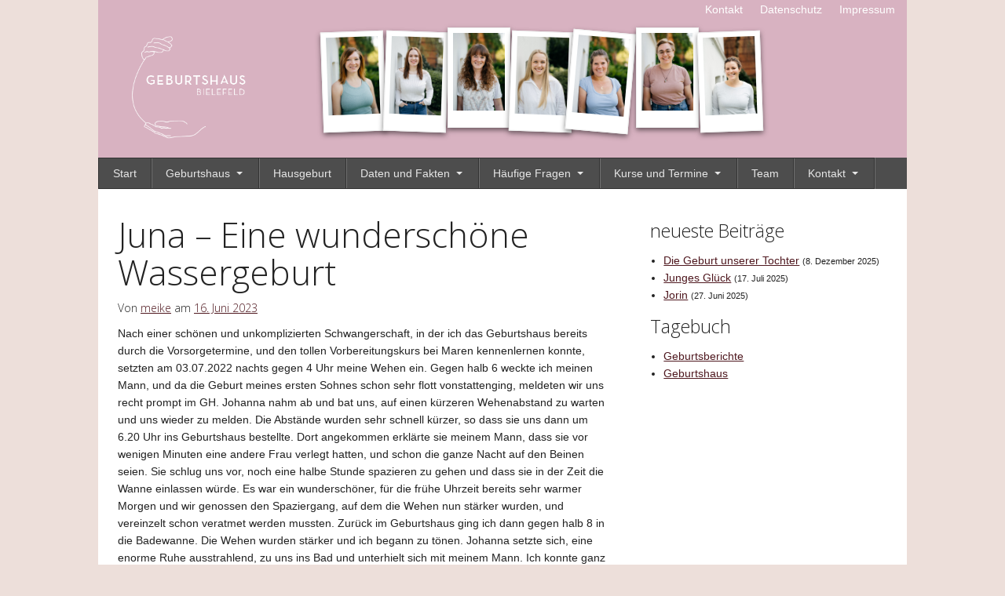

--- FILE ---
content_type: text/html; charset=UTF-8
request_url: https://www.geburtshaus-bielefeld.de/juna-eine-wunderschoene-wassergeburt/
body_size: 10582
content:
<!DOCTYPE html> <!--[if lt IE 7]> <html class="no-js lt-ie9 lt-ie8 lt-ie7" lang="de"> <![endif]--> <!--[if IE 7]> <html class="no-js lt-ie9 lt-ie8" lang="de"> <![endif]--> <!--[if IE 8]> <html class="no-js lt-ie9" lang="de"> <![endif]--> <!--[if gt IE 8]><!--> <html lang="de"> <!--<![endif]--> <head> <meta charset="UTF-8" /> <meta name="viewport" content="width=device-width, initial-scale=1.0" /> <link rel="pingback" href="https://www.geburtshaus-bielefeld.de/xmlrpc.php" /> <link href="https://fonts.googleapis.com/css?family=Kaushan+Script" rel="stylesheet" type="text/css"> <link rel="shortcut icon" type="image/ico" href="https://www.geburtshaus-bielefeld.de/wp-content/themes/geburtshaus/favicon.ico"> <link rel="apple-touch-icon" sizes="57x57" href="https://www.geburtshaus-bielefeld.de/wp-content/themes/geburtshaus/images/devices/apple-touch-icon-iphone.png" /> <link rel="apple-touch-icon" sizes="114x114" href="https://www.geburtshaus-bielefeld.de/wp-content/themes/geburtshaus/images/devices/apple-touch-icon-iphone.png" /> <link rel="apple-touch-icon" sizes="72x72" href="https://www.geburtshaus-bielefeld.de/wp-content/themes/geburtshaus/images/devices/apple-touch-icon-ipad.png" /> <link rel="apple-touch-icon" sizes="144x144" href="https://www.geburtshaus-bielefeld.de/wp-content/themes/geburtshaus/images/devices/apple-touch-icon-ipad.png" /> <!--[if lt IE 9]> <script src="https://html5shiv.googlecode.com/svn/trunk/html5.js"></script> <![endif]--> <script type="text/javascript">
         var gaProperty = 'UA-76291054-1';
         var disableStr = 'ga-disable-' + gaProperty;
         if (document.cookie.indexOf(disableStr + '=true') > -1) {
             window[disableStr] = true;
         }
         function gaOptout() {
             document.cookie = disableStr + '=true; expires=Thu, 31 Dec 2099 23:59:59 UTC; path=/';             window[disableStr] = true;
         }
</script> <meta name='robots' content='max-image-preview:large' /> <title>Juna - Eine wunderschöne Wassergeburt - Geburtshaus Bielefeld</title> <link rel="canonical" href="https://www.geburtshaus-bielefeld.de/juna-eine-wunderschoene-wassergeburt/" /> <meta property="og:locale" content="de_DE" /> <meta property="og:type" content="article" /> <meta property="og:title" content="Juna - Eine wunderschöne Wassergeburt - Geburtshaus Bielefeld" /> <meta property="og:description" content="Nach einer schönen und unkomplizierten Schwangerschaft, in der ich das Geburtshaus bereits durch die Vorsorgetermine, und den tollen Vorbereitungskurs bei Maren kennenlernen konnte, setzten am 03.07.2022 nachts gegen 4 Uhr meine Wehen ein. Gegen halb 6 weckte ich meinen Mann, Read on! &rarr;" /> <meta property="og:url" content="https://www.geburtshaus-bielefeld.de/juna-eine-wunderschoene-wassergeburt/" /> <meta property="og:site_name" content="Geburtshaus Bielefeld" /> <meta property="article:section" content="Geburtsberichte" /> <meta property="article:published_time" content="2023-06-16T17:55:00+01:00" /> <meta property="article:modified_time" content="2023-06-18T17:56:55+01:00" /> <meta property="og:updated_time" content="2023-06-18T17:56:55+01:00" /> <script type='application/ld+json' class='yoast-schema-graph yoast-schema-graph--main'>{"@context":"https://schema.org","@graph":[{"@type":"Organization","@id":"https://www.geburtshaus-bielefeld.de/#organization","name":"Geburtshaus Bielefeld - Hebamme Janzen und Partnerinnen","url":"https://www.geburtshaus-bielefeld.de/","sameAs":[],"logo":{"@type":"ImageObject","@id":"https://www.geburtshaus-bielefeld.de/#logo","url":"https://www.geburtshaus-bielefeld.de/wp-content/uploads/2019/10/geburtshaus-logo-2019-large.jpg","width":509,"height":509,"caption":"Geburtshaus Bielefeld - Hebamme Janzen und Partnerinnen"},"image":{"@id":"https://www.geburtshaus-bielefeld.de/#logo"}},{"@type":"WebSite","@id":"https://www.geburtshaus-bielefeld.de/#website","url":"https://www.geburtshaus-bielefeld.de/","name":"Geburtshaus Bielefeld","publisher":{"@id":"https://www.geburtshaus-bielefeld.de/#organization"},"potentialAction":{"@type":"SearchAction","target":"https://www.geburtshaus-bielefeld.de/?s={search_term_string}","query-input":"required name=search_term_string"}},{"@type":"WebPage","@id":"https://www.geburtshaus-bielefeld.de/juna-eine-wunderschoene-wassergeburt/#webpage","url":"https://www.geburtshaus-bielefeld.de/juna-eine-wunderschoene-wassergeburt/","inLanguage":"de","name":"Juna - Eine wundersch\u00f6ne Wassergeburt - Geburtshaus Bielefeld","isPartOf":{"@id":"https://www.geburtshaus-bielefeld.de/#website"},"datePublished":"2023-06-16T17:55:00+01:00","dateModified":"2023-06-18T17:56:55+01:00"},{"@type":"Article","@id":"https://www.geburtshaus-bielefeld.de/juna-eine-wunderschoene-wassergeburt/#article","isPartOf":{"@id":"https://www.geburtshaus-bielefeld.de/juna-eine-wunderschoene-wassergeburt/#webpage"},"author":{"@id":"https://www.geburtshaus-bielefeld.de/#/schema/person/32ba2bdee3db401d5373b5ae63839205"},"headline":"Juna &#8211; Eine wundersch\u00f6ne Wassergeburt","datePublished":"2023-06-16T17:55:00+01:00","dateModified":"2023-06-18T17:56:55+01:00","commentCount":0,"mainEntityOfPage":{"@id":"https://www.geburtshaus-bielefeld.de/juna-eine-wunderschoene-wassergeburt/#webpage"},"publisher":{"@id":"https://www.geburtshaus-bielefeld.de/#organization"},"articleSection":"Geburtsberichte"},{"@type":["Person"],"@id":"https://www.geburtshaus-bielefeld.de/#/schema/person/32ba2bdee3db401d5373b5ae63839205","name":"meike","image":{"@type":"ImageObject","@id":"https://www.geburtshaus-bielefeld.de/#authorlogo","url":"https://secure.gravatar.com/avatar/a0e71456ac3302c8ae9fa0f1ad90de9c?s=96&d=mm&r=g","caption":"meike"},"sameAs":[]}]}</script> <link rel='dns-prefetch' href='//ajax.googleapis.com' /> <link rel='dns-prefetch' href='//widgetlogic.org' /> <link rel='dns-prefetch' href='//fonts.googleapis.com' /> <link rel='dns-prefetch' href='//s.w.org' /> <link rel="alternate" type="application/rss+xml" title="Geburtshaus Bielefeld &raquo; Feed" href="https://www.geburtshaus-bielefeld.de/feed/" /> <link rel="alternate" type="application/rss+xml" title="Geburtshaus Bielefeld &raquo; Kommentar-Feed" href="https://www.geburtshaus-bielefeld.de/comments/feed/" /> <link rel="alternate" type="application/rss+xml" title="Geburtshaus Bielefeld &raquo; Kommentar-Feed zu Juna &#8211; Eine wunderschöne Wassergeburt" href="https://www.geburtshaus-bielefeld.de/juna-eine-wunderschoene-wassergeburt/feed/" /> <script type="text/javascript">
			window._wpemojiSettings = {"baseUrl":"https:\/\/s.w.org\/images\/core\/emoji\/13.0.1\/72x72\/","ext":".png","svgUrl":"https:\/\/s.w.org\/images\/core\/emoji\/13.0.1\/svg\/","svgExt":".svg","source":{"concatemoji":"https:\/\/www.geburtshaus-bielefeld.de\/wp-includes\/js\/wp-emoji-release.min.js?ver=5.7.14"}};
			!function(e,a,t){var n,r,o,i=a.createElement("canvas"),p=i.getContext&&i.getContext("2d");function s(e,t){var a=String.fromCharCode;p.clearRect(0,0,i.width,i.height),p.fillText(a.apply(this,e),0,0);e=i.toDataURL();return p.clearRect(0,0,i.width,i.height),p.fillText(a.apply(this,t),0,0),e===i.toDataURL()}function c(e){var t=a.createElement("script");t.src=e,t.defer=t.type="text/javascript",a.getElementsByTagName("head")[0].appendChild(t)}for(o=Array("flag","emoji"),t.supports={everything:!0,everythingExceptFlag:!0},r=0;r<o.length;r++)t.supports[o[r]]=function(e){if(!p||!p.fillText)return!1;switch(p.textBaseline="top",p.font="600 32px Arial",e){case"flag":return s([127987,65039,8205,9895,65039],[127987,65039,8203,9895,65039])?!1:!s([55356,56826,55356,56819],[55356,56826,8203,55356,56819])&&!s([55356,57332,56128,56423,56128,56418,56128,56421,56128,56430,56128,56423,56128,56447],[55356,57332,8203,56128,56423,8203,56128,56418,8203,56128,56421,8203,56128,56430,8203,56128,56423,8203,56128,56447]);case"emoji":return!s([55357,56424,8205,55356,57212],[55357,56424,8203,55356,57212])}return!1}(o[r]),t.supports.everything=t.supports.everything&&t.supports[o[r]],"flag"!==o[r]&&(t.supports.everythingExceptFlag=t.supports.everythingExceptFlag&&t.supports[o[r]]);t.supports.everythingExceptFlag=t.supports.everythingExceptFlag&&!t.supports.flag,t.DOMReady=!1,t.readyCallback=function(){t.DOMReady=!0},t.supports.everything||(n=function(){t.readyCallback()},a.addEventListener?(a.addEventListener("DOMContentLoaded",n,!1),e.addEventListener("load",n,!1)):(e.attachEvent("onload",n),a.attachEvent("onreadystatechange",function(){"complete"===a.readyState&&t.readyCallback()})),(n=t.source||{}).concatemoji?c(n.concatemoji):n.wpemoji&&n.twemoji&&(c(n.twemoji),c(n.wpemoji)))}(window,document,window._wpemojiSettings);
		</script> <style type="text/css"> img.wp-smiley, img.emoji { display: inline !important; border: none !important; box-shadow: none !important; height: 1em !important; width: 1em !important; margin: 0 .07em !important; vertical-align: -0.1em !important; background: none !important; padding: 0 !important; } </style> <link rel='stylesheet' id='wp-block-library-css' href='https://www.geburtshaus-bielefeld.de/wp-includes/css/dist/block-library/style.min.css?ver=5.7.14' type='text/css' media='all' /> <link rel='stylesheet' id='block-widget-css' href='https://www.geburtshaus-bielefeld.de/wp-content/plugins/widget-logic/block_widget/css/widget.css?ver=1725352266' type='text/css' media='all' /> <link rel='stylesheet' id='cforms2-css' href='https://www.geburtshaus-bielefeld.de/wp-content/plugins/cforms2/styling/fancy_white.css?ver=15.0.7' type='text/css' media='all' /> <link rel='stylesheet' id='foundation-css-css' href='https://www.geburtshaus-bielefeld.de/wp-content/themes/required-foundation/stylesheets/foundation.min.css?ver=3.2.5' type='text/css' media='all' /> <link rel='stylesheet' id='app-css-css' href='https://www.geburtshaus-bielefeld.de/wp-content/themes/geburtshaus/stylesheets/app.css?ver=1.0' type='text/css' media='all' /> <link rel='stylesheet' id='open-sans-css' href='https://fonts.googleapis.com/css?family=Open+Sans%3A300italic%2C400italic%2C600italic%2C300%2C400%2C600&#038;subset=latin%2Clatin-ext&#038;display=fallback&#038;ver=5.7.14' type='text/css' media='all' /> <link rel='stylesheet' id='required-foundation-css-css' href='https://www.geburtshaus-bielefeld.de/wp-content/themes/geburtshaus/style.css?ver=1.0.9' type='text/css' media='all' /> <script type='text/javascript' src='https://ajax.googleapis.com/ajax/libs/jquery/1/jquery.min.js?ver=latest' id='jquery-js'></script> <script type='text/javascript' id='cforms2-js-extra'>
/* <![CDATA[ */
var cforms2_ajax = {"url":"https:\/\/www.geburtshaus-bielefeld.de\/wp-admin\/admin-ajax.php","nonces":{"submitcform":"3c3ff3d20a"}};
/* ]]> */
</script> <script type='text/javascript' src='https://www.geburtshaus-bielefeld.de/wp-content/plugins/cforms2/js/cforms.js?ver=15.0.7' id='cforms2-js'></script> <link rel="https://api.w.org/" href="https://www.geburtshaus-bielefeld.de/wp-json/" /><link rel="alternate" type="application/json" href="https://www.geburtshaus-bielefeld.de/wp-json/wp/v2/posts/6246" /><link rel="EditURI" type="application/rsd+xml" title="RSD" href="https://www.geburtshaus-bielefeld.de/xmlrpc.php?rsd" /> <link rel="wlwmanifest" type="application/wlwmanifest+xml" href="https://www.geburtshaus-bielefeld.de/wp-includes/wlwmanifest.xml" /> <meta name="generator" content="WordPress 5.7.14" /> <link rel='shortlink' href='https://www.geburtshaus-bielefeld.de/?p=6246' /> <link rel="alternate" type="application/json+oembed" href="https://www.geburtshaus-bielefeld.de/wp-json/oembed/1.0/embed?url=https%3A%2F%2Fwww.geburtshaus-bielefeld.de%2Fjuna-eine-wunderschoene-wassergeburt%2F" /> <link rel="alternate" type="text/xml+oembed" href="https://www.geburtshaus-bielefeld.de/wp-json/oembed/1.0/embed?url=https%3A%2F%2Fwww.geburtshaus-bielefeld.de%2Fjuna-eine-wunderschoene-wassergeburt%2F&#038;format=xml" /> <script type="text/javascript">
(function(url){
	if(/(?:Chrome\/26\.0\.1410\.63 Safari\/537\.31|WordfenceTestMonBot)/.test(navigator.userAgent)){ return; }
	var addEvent = function(evt, handler) {
		if (window.addEventListener) {
			document.addEventListener(evt, handler, false);
		} else if (window.attachEvent) {
			document.attachEvent('on' + evt, handler);
		}
	};
	var removeEvent = function(evt, handler) {
		if (window.removeEventListener) {
			document.removeEventListener(evt, handler, false);
		} else if (window.detachEvent) {
			document.detachEvent('on' + evt, handler);
		}
	};
	var evts = 'contextmenu dblclick drag dragend dragenter dragleave dragover dragstart drop keydown keypress keyup mousedown mousemove mouseout mouseover mouseup mousewheel scroll'.split(' ');
	var logHuman = function() {
		if (window.wfLogHumanRan) { return; }
		window.wfLogHumanRan = true;
		var wfscr = document.createElement('script');
		wfscr.type = 'text/javascript';
		wfscr.async = true;
		wfscr.src = url + '&r=' + Math.random();
		(document.getElementsByTagName('head')[0]||document.getElementsByTagName('body')[0]).appendChild(wfscr);
		for (var i = 0; i < evts.length; i++) {
			removeEvent(evts[i], logHuman);
		}
	};
	for (var i = 0; i < evts.length; i++) {
		addEvent(evts[i], logHuman);
	}
})('//www.geburtshaus-bielefeld.de/?wordfence_lh=1&hid=8FE7B0609178A8F0E4FF3E38BDF685A1');
</script><style type="text/css" id="custom-background-css"> body.custom-background { background-color: #eddfda; } </style> <link rel="icon" href="https://www.geburtshaus-bielefeld.de/wp-content/uploads/2025/11/cropped-logo-geburtshaus-2025-large-32x32.png" sizes="32x32" /> <link rel="icon" href="https://www.geburtshaus-bielefeld.de/wp-content/uploads/2025/11/cropped-logo-geburtshaus-2025-large-192x192.png" sizes="192x192" /> <link rel="apple-touch-icon" href="https://www.geburtshaus-bielefeld.de/wp-content/uploads/2025/11/cropped-logo-geburtshaus-2025-large-180x180.png" /> <meta name="msapplication-TileImage" content="https://www.geburtshaus-bielefeld.de/wp-content/uploads/2025/11/cropped-logo-geburtshaus-2025-large-270x270.png" /> </head> <body class="post-template-default single single-post postid-6246 single-format-standard custom-background singular"> <div id="container" class="container" role="document"> <div class="row"> <header class="twelve columns required-header" role="banner"> <div class="row"> <hgroup class="eight columns" style="display: none;"> <h1 id="site-title"><span><a href="https://www.geburtshaus-bielefeld.de/" title="Geburtshaus Bielefeld" rel="home">Geburtshaus Bielefeld</a></span></h1> <h4 id="site-description" class="subheader">natürlich und sicher zur welt kommen</h4> </hgroup> </div> <div class="row hide-on-print"> <div class="three columns"> <a href="https://www.geburtshaus-bielefeld.de/"><img id="logo" src="https://www.geburtshaus-bielefeld.de/wp-content/themes/geburtshaus/images/logo-geburtshaus-2025.png" alt="" /></a> </div> <div class="nine columns metamenu"> <ul id="menu-metanavi" class="inline-list right"><li id="menu-item-2516" class="menu-item menu-item-type-post_type menu-item-object-page menu-item-2516"><a href="https://www.geburtshaus-bielefeld.de/kontakt/">Kontakt</a></li> <li id="menu-item-4870" class="menu-item menu-item-type-post_type menu-item-object-page menu-item-privacy-policy menu-item-4870"><a href="https://www.geburtshaus-bielefeld.de/kontakt/datenschutz/">Datenschutz</a></li> <li id="menu-item-2472" class="menu-item menu-item-type-post_type menu-item-object-page menu-item-2472"><a href="https://www.geburtshaus-bielefeld.de/kontakt/impressum/">Impressum</a></li> </ul> </div> <div class="nine columns"> <ul class="polaroids"> <li><span><img width="600" height="900" src="https://www.geburtshaus-bielefeld.de/wp-content/uploads/2015/05/Geburtshaus-Johanna-Wippich-12.jpg" class="attachment-small size-small wp-post-image" alt="" loading="lazy" srcset="https://www.geburtshaus-bielefeld.de/wp-content/uploads/2015/05/Geburtshaus-Johanna-Wippich-12.jpg 600w, https://www.geburtshaus-bielefeld.de/wp-content/uploads/2015/05/Geburtshaus-Johanna-Wippich-12-200x300.jpg 200w, https://www.geburtshaus-bielefeld.de/wp-content/uploads/2015/05/Geburtshaus-Johanna-Wippich-12-140x210.jpg 140w" sizes="(max-width: 600px) 100vw, 600px" /></span></li> <li><span><img width="600" height="900" src="https://www.geburtshaus-bielefeld.de/wp-content/uploads/2024/06/Geburtshaus-Vanessa-Mueller.jpg" class="attachment-small size-small wp-post-image" alt="Vanessa Müller" loading="lazy" srcset="https://www.geburtshaus-bielefeld.de/wp-content/uploads/2024/06/Geburtshaus-Vanessa-Mueller.jpg 600w, https://www.geburtshaus-bielefeld.de/wp-content/uploads/2024/06/Geburtshaus-Vanessa-Mueller-200x300.jpg 200w, https://www.geburtshaus-bielefeld.de/wp-content/uploads/2024/06/Geburtshaus-Vanessa-Mueller-140x210.jpg 140w" sizes="(max-width: 600px) 100vw, 600px" /></span></li> <li><span><img width="600" height="900" src="https://www.geburtshaus-bielefeld.de/wp-content/uploads/2017/05/Geburtshaus-Lisa-Marie-Fuechtemann-10.jpg" class="attachment-small size-small wp-post-image" alt="" loading="lazy" srcset="https://www.geburtshaus-bielefeld.de/wp-content/uploads/2017/05/Geburtshaus-Lisa-Marie-Fuechtemann-10.jpg 600w, https://www.geburtshaus-bielefeld.de/wp-content/uploads/2017/05/Geburtshaus-Lisa-Marie-Fuechtemann-10-200x300.jpg 200w, https://www.geburtshaus-bielefeld.de/wp-content/uploads/2017/05/Geburtshaus-Lisa-Marie-Fuechtemann-10-140x210.jpg 140w" sizes="(max-width: 600px) 100vw, 600px" /></span></li> <li><span><img width="600" height="900" src="https://www.geburtshaus-bielefeld.de/wp-content/uploads/2020/02/tine-kienert_1.jpg" class="attachment-small size-small wp-post-image" alt="" loading="lazy" srcset="https://www.geburtshaus-bielefeld.de/wp-content/uploads/2020/02/tine-kienert_1.jpg 600w, https://www.geburtshaus-bielefeld.de/wp-content/uploads/2020/02/tine-kienert_1-200x300.jpg 200w, https://www.geburtshaus-bielefeld.de/wp-content/uploads/2020/02/tine-kienert_1-140x210.jpg 140w" sizes="(max-width: 600px) 100vw, 600px" /></span></li> <li><span><img width="600" height="900" src="https://www.geburtshaus-bielefeld.de/wp-content/uploads/2022/07/Geburtshaus-Maren-Kanning-9.jpg" class="attachment-small size-small wp-post-image" alt="" loading="lazy" srcset="https://www.geburtshaus-bielefeld.de/wp-content/uploads/2022/07/Geburtshaus-Maren-Kanning-9.jpg 600w, https://www.geburtshaus-bielefeld.de/wp-content/uploads/2022/07/Geburtshaus-Maren-Kanning-9-200x300.jpg 200w, https://www.geburtshaus-bielefeld.de/wp-content/uploads/2022/07/Geburtshaus-Maren-Kanning-9-140x210.jpg 140w" sizes="(max-width: 600px) 100vw, 600px" /></span></li> <li><span><img width="600" height="900" src="https://www.geburtshaus-bielefeld.de/wp-content/uploads/2022/07/Geburtshaus-Jule-Heinrich-14.jpg" class="attachment-small size-small wp-post-image" alt="" loading="lazy" srcset="https://www.geburtshaus-bielefeld.de/wp-content/uploads/2022/07/Geburtshaus-Jule-Heinrich-14.jpg 600w, https://www.geburtshaus-bielefeld.de/wp-content/uploads/2022/07/Geburtshaus-Jule-Heinrich-14-200x300.jpg 200w, https://www.geburtshaus-bielefeld.de/wp-content/uploads/2022/07/Geburtshaus-Jule-Heinrich-14-140x210.jpg 140w" sizes="(max-width: 600px) 100vw, 600px" /></span></li> <li><span><img width="600" height="900" src="https://www.geburtshaus-bielefeld.de/wp-content/uploads/2020/02/ina-stamm.jpg" class="attachment-small size-small wp-post-image" alt="" loading="lazy" srcset="https://www.geburtshaus-bielefeld.de/wp-content/uploads/2020/02/ina-stamm.jpg 600w, https://www.geburtshaus-bielefeld.de/wp-content/uploads/2020/02/ina-stamm-200x300.jpg 200w, https://www.geburtshaus-bielefeld.de/wp-content/uploads/2020/02/ina-stamm-140x210.jpg 140w" sizes="(max-width: 600px) 100vw, 600px" /></span></li> </ul> </div> </div> <div class="hide-on-print"> <nav id="access" role="navigation"> <div class="menu-hauptnavi-container"><ul class="nav-bar"><li id="menu-item-2517" class="menu-item menu-item-type-post_type menu-item-object-page menu-item-home menu-item-2517"><a href="https://www.geburtshaus-bielefeld.de/">Start</a></li> <li id="menu-item-2433" class="menu-item menu-item-type-post_type menu-item-object-page menu-item-has-children menu-item-2433 has-flyout"><a href="https://www.geburtshaus-bielefeld.de/geburtshaus/">Geburtshaus</a><a href="#" class="flyout-toggle"><span></span></a> <ul class="flyout"> <li id="menu-item-2443" class="menu-item menu-item-type-post_type menu-item-object-page menu-item-2443"><a href="https://www.geburtshaus-bielefeld.de/geburtshaus/bildergalerie/">Bildergalerie</a></li> <li id="menu-item-3338" class="menu-item menu-item-type-post_type menu-item-object-page menu-item-3338"><a href="https://www.geburtshaus-bielefeld.de/geburtshaus/10-jahre-geburtshaus-bilder/">10 Jahre Geburtshaus! – Bilder</a></li> <li id="menu-item-2444" class="menu-item menu-item-type-post_type menu-item-object-page menu-item-2444"><a href="https://www.geburtshaus-bielefeld.de/geburtshaus/rundgang/">Rundgang</a></li> </ul> </li> <li id="menu-item-2434" class="menu-item menu-item-type-post_type menu-item-object-page menu-item-2434"><a href="https://www.geburtshaus-bielefeld.de/hausgeburt/">Hausgeburt</a></li> <li id="menu-item-2435" class="menu-item menu-item-type-post_type menu-item-object-page menu-item-has-children menu-item-2435 has-flyout"><a href="https://www.geburtshaus-bielefeld.de/daten-und-fakten/">Daten und Fakten</a><a href="#" class="flyout-toggle"><span></span></a> <ul class="flyout"> <li id="menu-item-2445" class="menu-item menu-item-type-post_type menu-item-object-page menu-item-2445"><a href="https://www.geburtshaus-bielefeld.de/daten-und-fakten/leitbild/">Leitbild</a></li> <li id="menu-item-2446" class="menu-item menu-item-type-post_type menu-item-object-page menu-item-2446"><a href="https://www.geburtshaus-bielefeld.de/daten-und-fakten/wie-wir-arbeiten/">Wie wir arbeiten</a></li> <li id="menu-item-2447" class="menu-item menu-item-type-post_type menu-item-object-page menu-item-2447"><a href="https://www.geburtshaus-bielefeld.de/daten-und-fakten/erfahrung/">Erfahrung</a></li> <li id="menu-item-2448" class="menu-item menu-item-type-post_type menu-item-object-page menu-item-2448"><a href="https://www.geburtshaus-bielefeld.de/daten-und-fakten/sicherheit/">Sicherheit</a></li> <li id="menu-item-2449" class="menu-item menu-item-type-post_type menu-item-object-page menu-item-2449"><a href="https://www.geburtshaus-bielefeld.de/daten-und-fakten/qualitatsmanagement/">Qualitätsmanagement</a></li> <li id="menu-item-2450" class="menu-item menu-item-type-post_type menu-item-object-page menu-item-2450"><a href="https://www.geburtshaus-bielefeld.de/daten-und-fakten/guten-noten/">Guten Noten …</a></li> <li id="menu-item-2451" class="menu-item menu-item-type-post_type menu-item-object-page menu-item-2451"><a href="https://www.geburtshaus-bielefeld.de/daten-und-fakten/geburt-ist-keine-krankheit/">„Geburt ist keine Krankheit“</a></li> <li id="menu-item-2452" class="menu-item menu-item-type-post_type menu-item-object-page menu-item-2452"><a href="https://www.geburtshaus-bielefeld.de/daten-und-fakten/links-zum-thema/">Links zum Thema</a></li> </ul> </li> <li id="menu-item-2453" class="menu-item menu-item-type-post_type menu-item-object-page menu-item-has-children menu-item-2453 has-flyout"><a href="https://www.geburtshaus-bielefeld.de/haufige-fragen/">Häufige Fragen</a><a href="#" class="flyout-toggle"><span></span></a> <ul class="flyout"> <li id="menu-item-2578" class="menu-item menu-item-type-post_type menu-item-object-page menu-item-2578"><a href="https://www.geburtshaus-bielefeld.de/empfehlungen/links/">Links</a></li> <li id="menu-item-2598" class="menu-item menu-item-type-post_type menu-item-object-page menu-item-2598"><a href="https://www.geburtshaus-bielefeld.de/empfehlungen/buchempfehlungen/">Buchempfehlungen</a></li> </ul> </li> <li id="menu-item-2436" class="menu-item menu-item-type-post_type menu-item-object-page menu-item-has-children menu-item-2436 has-flyout"><a href="https://www.geburtshaus-bielefeld.de/kurse-und-termine/">Kurse und Termine</a><a href="#" class="flyout-toggle"><span></span></a> <ul class="flyout"> <li id="menu-item-2454" class="menu-item menu-item-type-post_type menu-item-object-page menu-item-2454"><a href="https://www.geburtshaus-bielefeld.de/kurse-und-termine/vorbereitungskurse/">Vorbereitungskurse</a></li> <li id="menu-item-6669" class="menu-item menu-item-type-post_type menu-item-object-page menu-item-6669"><a href="https://www.geburtshaus-bielefeld.de/kurse-und-termine/mamaworkout/rueckbildung/">Rückbildung</a></li> <li id="menu-item-2458" class="menu-item menu-item-type-post_type menu-item-object-page menu-item-2458"><a href="https://www.geburtshaus-bielefeld.de/kurse-und-termine/rund-ums-kind/">rund um’s Kind</a></li> <li id="menu-item-2901" class="menu-item menu-item-type-post_type menu-item-object-page menu-item-2901"><a href="https://www.geburtshaus-bielefeld.de/kurse-und-termine/weitere-angebote/">Weitere Angebote</a></li> <li id="menu-item-2808" class="menu-item menu-item-type-post_type menu-item-object-page menu-item-2808"><a href="https://www.geburtshaus-bielefeld.de/kurse-und-termine/weitere-angebote/kinesiotaping-vor-und-nach-der-geburt/">Kinesiotaping</a></li> <li id="menu-item-5280" class="menu-item menu-item-type-post_type menu-item-object-page menu-item-5280"><a href="https://www.geburtshaus-bielefeld.de/kurse-und-termine/vorbereitungskurse/yoga-in-der-schwangerschaft/">Yoga in der Schwangerschaft</a></li> <li id="menu-item-5770" class="menu-item menu-item-type-post_type menu-item-object-page menu-item-5770"><a href="https://www.geburtshaus-bielefeld.de/kurse-und-termine/mamaworkout/yoga-nach-der-geburt/">Yoga &#038; Pilates</a></li> <li id="menu-item-2459" class="menu-item menu-item-type-post_type menu-item-object-page menu-item-2459"><a href="https://www.geburtshaus-bielefeld.de/kurse-und-termine/elternrcafe/">Elterncafé</a></li> </ul> </li> <li id="menu-item-2437" class="menu-item menu-item-type-post_type menu-item-object-page menu-item-2437"><a href="https://www.geburtshaus-bielefeld.de/team/">Team</a></li> <li id="menu-item-2438" class="menu-item menu-item-type-post_type menu-item-object-page menu-item-has-children menu-item-2438 has-flyout"><a href="https://www.geburtshaus-bielefeld.de/kontakt/">Kontakt</a><a href="#" class="flyout-toggle"><span></span></a> <ul class="flyout"> <li id="menu-item-2465" class="menu-item menu-item-type-post_type menu-item-object-page menu-item-2465"><a href="https://www.geburtshaus-bielefeld.de/kontakt/impressum/">Impressum</a></li> <li id="menu-item-3551" class="menu-item menu-item-type-post_type menu-item-object-page menu-item-privacy-policy menu-item-3551"><a href="https://www.geburtshaus-bielefeld.de/kontakt/datenschutz/">Datenschutz</a></li> </ul> </li> </ul></div> </nav> </div> <div class="print-only"> <h1>Geburtshaus Bielefeld</h1> <h2>natürlich und sicher zur welt kommen</h2> </div> </header> </div> <div id="content" class="row"> <div id="main" class="eight columns" role="main"> <div class="post-box"> <article id="post-6246" class="post-6246 post type-post status-publish format-standard hentry category-allgemein"> <header class="entry-header"> <h1 class="entry-title">Juna &#8211; Eine wunderschöne Wassergeburt</h1> </header> <div class="entry-meta"> <h6>Von <span class="author vcard"><a class="url fn n" href="https://www.geburtshaus-bielefeld.de/author/meike/" title="Alle Beiträge von meike lesen" rel="author">meike</a></span> am <a href="https://www.geburtshaus-bielefeld.de/juna-eine-wunderschoene-wassergeburt/" title="18:55" rel="bookmark"><time class="entry-date" datetime="2023-06-16T18:55:00+01:00" pubdate>16. Juni 2023</time></a></h6> </div> <div class="entry-content"> <p></p> <p>Nach einer schönen und unkomplizierten Schwangerschaft, in der ich das Geburtshaus bereits durch die Vorsorgetermine, und den tollen Vorbereitungskurs bei Maren kennenlernen konnte, setzten am 03.07.2022 nachts gegen 4 Uhr meine Wehen ein. Gegen halb 6 weckte ich meinen Mann, und da die Geburt meines ersten Sohnes schon sehr flott vonstattenging, meldeten wir uns recht prompt im GH. Johanna nahm ab und bat uns, auf einen kürzeren Wehenabstand zu warten und uns wieder zu melden. Die Abstände wurden sehr schnell kürzer, so dass sie uns dann um 6.20 Uhr ins Geburtshaus bestellte. Dort angekommen erklärte sie meinem Mann, dass sie vor wenigen Minuten eine andere Frau verlegt hatten, und schon die ganze Nacht auf den Beinen seien. Sie schlug uns vor, noch eine halbe Stunde spazieren zu gehen und dass sie in der Zeit die Wanne einlassen würde. Es war ein wunderschöner, für die frühe Uhrzeit bereits sehr warmer Morgen und wir genossen den Spaziergang, auf dem die Wehen nun stärker wurden, und vereinzelt schon veratmet werden mussten. Zurück im Geburtshaus ging ich dann gegen halb 8 in die Badewanne. Die Wehen wurden stärker und ich begann zu tönen. Johanna setzte sich, eine enorme Ruhe ausstrahlend, zu uns ins Bad und unterhielt sich mit meinem Mann. Ich konnte ganz bei mir sein, fühlte mich in keiner Weise dazu gedrängt, am Gespräch teilzunehmen und genoss die leisen Stimmen im Hintergrund. Johanna kontrollierte gelegentlich Junas Herztöne, die während der ganzen Geburt immer entspannt blieben und ließ mich ansonsten vollkommen in Ruhe. Genau das hatte ich mir von der Geburt im GH erhofft und das schien Johanna genau zu spüren. Nach einem Gang zur Toilette stellte sie die Frage, ob ich erneut in die Wanne wolle, und da ich mir nicht vorstellen konnte, weiter zu sitzen oder auf dem Rücken zu liegen (die Wehen waren inzwischen sehr stark) schlug sie den Vierfüßler vor. Dankbar für diese großartige Idee stieg ich um 9 Uhr zurück in die Wanne. Johanna holte Edith hinzu und um 9.14 Uhr nahm ich überglücklich, unendlich dankbar und erleichtert unser Mädchen aus der Wanne und legte sie auf meine Brust. Ganz in Ruhe durfte die Nabelschnur auspulsieren und wurde dann von meinem Mann durchschnitten. Er begleitete Edith und Juna nach nebenan, während ich, nach wie vor voller Ruhe die Plazenta gebar. Ich konnte mich direkt abduschen und fühlte mich schon wieder recht frisch, als ich mich mit meinem Mann und Juna in das schöne Himmelbett legen durfte. Das erste Stillen funktionierte prompt und nach einem leckeren Brötchen und Kaffe und einem ausgiebigen ersten Kuscheln durften wir bereits um halb 12 wieder nach Hause fahren. &nbsp;</p> <p>Ich hatte das große Glück, schon bei meinem Sohn eine schöne, schnelle Geburt erleben zu dürfen, aber genau das, was ich damals im Krankenhaus vermisst hatte, wurde bei Junas Geburt im Geburtshaus wahr. Ich war die ganze Zeit über selbstbestimmt, aber dennoch total sicher und Johanna, Edith und die wundervollen Räumlichkeiten haben mir wahnsinnig viel Ruhe und Kraft gegeben. Auch mein Mann, dem eigentlich eine Klinikgeburt lieber gewesen wäre, hat sich letztendlich die ganze Zeit sehr sicher und gut aufgehoben gefühlt und war froh über die Entscheidung für das GH.</p> <p>Ich danke dem ganzen Team für die tolle Arbeit und die liebevolle Atmosphäre, Johanna und Edith für eine super ruhige, respektvolle und sichere Begleitung der Geburt, bei der man ihnen nie anmerkte, dass sie schon so lang auf den Beinen, und sicherlich sehr erschöpft waren, und vor allem Maren für den tollen Vorbereitungskurs und noch mehr für die zuverlässige, liebevolle Nachsorge im Wochenbett.</p> <p>Wie schön, dass Frauen in Bielefeld die Möglichkeit einer solchen Geburtserfahrung haben.</p> <p>Vielen Dank!</p> </div> <footer class="entry-meta"> <span class="cat-links"> <span class="entry-utility-prep entry-utility-prep-cat-links">Veröffentlicht in</span> <a href="https://www.geburtshaus-bielefeld.de/category/allgemein/" rel="category tag">Geburtsberichte</a> </span> <span class="sep"> | </span> <span class="comments-link"><a href="https://www.geburtshaus-bielefeld.de/juna-eine-wunderschoene-wassergeburt/#respond"><span class="leave-reply">Kommentar schreiben</span></a></span> </footer> </article> <nav class="nav-single"> <h3 class="assistive-text">Beitragsnavigation</h3> <span class="nav-previous"><a href="https://www.geburtshaus-bielefeld.de/happy-birthday-18-jahre-gh-bielefeld/" rel="prev">&larr; Happy Birthday&#8230;18 Jahre GH Bielefeld!</a></span> <span class="nav-next"><a href="https://www.geburtshaus-bielefeld.de/mein-traum-vom-geburtshaus/" rel="next">Mein Traum vom Geburtshaus &rarr;</a></span> </nav> <div id="comments"> <section id="respond"> <h3>Kommentar schreiben</h3> <p class="cancel-comment-reply"><a rel="nofollow" id="cancel-comment-reply-link" href="/juna-eine-wunderschoene-wassergeburt/#respond" style="display:none;">Hier klicken, um die Antwort abzubrechen.</a></p> <form action="https://www.geburtshaus-bielefeld.de/wp-comments-post.php" method="post" id="commentform"> <p> <label for="author">Name*</label> <input type="text" class="input-text" name="author" id="author" value="" size="22" tabindex="1" aria-required='true'> </p> <p> <label for="email">E-Mail (wird nicht veröffentlicht)*</label> <input type="email" class="input-text" name="email" id="email" value="" tabindex="2" aria-required='true'> </p> <p> <label for="url">Website</label> <input type="url" class="input-text" name="url" id="url" value="" tabindex="3"> </p> <p> <label for="comment">Kommentar</label> <textarea autocomplete="new-password"  id="g250bc31c6"  name="g250bc31c6"   tabindex="4"></textarea><textarea id="comment" aria-label="hp-comment" aria-hidden="true" name="comment" autocomplete="new-password" style="padding:0 !important;clip:rect(1px, 1px, 1px, 1px) !important;position:absolute !important;white-space:nowrap !important;height:1px !important;width:1px !important;overflow:hidden !important;" tabindex="-1"></textarea><script data-noptimize>document.getElementById("comment").setAttribute( "id", "a84fd49fbecc6c48f7d58b01f90b774e" );document.getElementById("g250bc31c6").setAttribute( "id", "comment" );</script> </p> <p id="allowed_tags" class="small">Du kannst folgendes HTML verwenden: <code>&lt;a href=&quot;&quot; title=&quot;&quot;&gt; &lt;abbr title=&quot;&quot;&gt; &lt;acronym title=&quot;&quot;&gt; &lt;b&gt; &lt;blockquote cite=&quot;&quot;&gt; &lt;cite&gt; &lt;code&gt; &lt;del datetime=&quot;&quot;&gt; &lt;em&gt; &lt;i&gt; &lt;q cite=&quot;&quot;&gt; &lt;s&gt; &lt;strike&gt; &lt;strong&gt; </code></p> <p><input name="submit" class="button" type="submit" id="submit" tabindex="5" value="Kommentar speichern"></p> <input type='hidden' name='comment_post_ID' value='6246' id='comment_post_ID' /> <input type='hidden' name='comment_parent' id='comment_parent' value='0' /> </form> </section> </div> </div> </div> <aside id="sidebar" class="four columns" role="complementary"> <div class="sidebar-box"> <div id="secondary" class="widget-area" role="complementary"> <aside id="recent-posts-2" class="widget widget_recent_entries"> <h4 class="widget-title">neueste Beiträge</h4> <ul> <li> <a href="https://www.geburtshaus-bielefeld.de/die-geburt-unserer-tochter-2/">Die Geburt unserer Tochter</a> <span class="post-date">8. Dezember 2025</span> </li> <li> <a href="https://www.geburtshaus-bielefeld.de/junges-glueck/">Junges Glück</a> <span class="post-date">17. Juli 2025</span> </li> <li> <a href="https://www.geburtshaus-bielefeld.de/jorin/">Jorin</a> <span class="post-date">27. Juni 2025</span> </li> </ul> </aside><aside id="categories-245736681" class="widget widget_categories"><h4 class="widget-title">Tagebuch</h4> <ul> <li class="cat-item cat-item-1"><a href="https://www.geburtshaus-bielefeld.de/category/allgemein/">Geburtsberichte</a> </li> <li class="cat-item cat-item-3"><a href="https://www.geburtshaus-bielefeld.de/category/geburtshaus/">Geburtshaus</a> </li> </ul> </aside> </div> </div> </aside> </div> <div id="footer" class="row" role="contentinfo"> <div class="twelve columns hide-on-print"> <ul id="menu-kursnavi" class="inline-list"><li id="menu-item-2488" class="menu-item menu-item-type-post_type menu-item-object-page menu-item-has-children menu-item-2488"><a href="https://www.geburtshaus-bielefeld.de/kurse-und-termine/vorbereitungskurse/">Vorbereitungskurse</a> <ul class="sub-menu"> <li id="menu-item-6461" class="menu-item menu-item-type-post_type menu-item-object-page menu-item-6461"><a href="https://www.geburtshaus-bielefeld.de/kurse-und-termine/vorbereitungskurse/geburtsvorbereitung-ohne-begleitperson/">Geburtsvorbereitung (ohne Begleitperson)</a></li> <li id="menu-item-2490" class="menu-item menu-item-type-post_type menu-item-object-page menu-item-2490"><a href="https://www.geburtshaus-bielefeld.de/kurse-und-termine/vorbereitungskurse/geburtsvorbereitung-frauen/">Geburtsvorbereitung (plus Begleitperson an drei Abenden)</a></li> <li id="menu-item-2489" class="menu-item menu-item-type-post_type menu-item-object-page menu-item-2489"><a href="https://www.geburtshaus-bielefeld.de/kurse-und-termine/vorbereitungskurse/geburtsvorbereitung-paare/">Geburtsvorbereitung zu zweit</a></li> <li id="menu-item-2491" class="menu-item menu-item-type-post_type menu-item-object-page menu-item-2491"><a href="https://www.geburtshaus-bielefeld.de/kurse-und-termine/vorbereitungskurse/geburtsvorbereitung-am-wochenende/">Geburtsvorbereitung am Wochenende zu zweit</a></li> <li id="menu-item-6114" class="menu-item menu-item-type-post_type menu-item-object-page menu-item-6114"><a href="https://www.geburtshaus-bielefeld.de/geburtsvorbereitung-fuer-mehrgebaerende/">Geburtsvorbereitung für Mehrgebärende</a></li> <li id="menu-item-2492" class="menu-item menu-item-type-post_type menu-item-object-page menu-item-2492"><a href="https://www.geburtshaus-bielefeld.de/kurse-und-termine/vorbereitungskurse/schwangerschaftsgymnastik/">Schwangerschafts-Gymnastik</a></li> <li id="menu-item-5282" class="menu-item menu-item-type-post_type menu-item-object-page menu-item-5282"><a href="https://www.geburtshaus-bielefeld.de/kurse-und-termine/vorbereitungskurse/yoga-in-der-schwangerschaft/">Yoga in der Schwangerschaft</a></li> <li id="menu-item-6950" class="menu-item menu-item-type-post_type menu-item-object-page menu-item-6950"><a href="https://www.geburtshaus-bielefeld.de/kurse-und-termine/vorbereitungskurse/guten-morgen-yoga/">Guten Morgen Yoga</a></li> <li id="menu-item-6300" class="menu-item menu-item-type-post_type menu-item-object-page menu-item-6300"><a href="https://www.geburtshaus-bielefeld.de/kurse-und-termine/vorbereitungskurse/aqua-fit-fur-schwangere/">AquaFit in der Schwangerschaft</a></li> <li id="menu-item-6413" class="menu-item menu-item-type-post_type menu-item-object-page menu-item-6413"><a href="https://www.geburtshaus-bielefeld.de/pilates-in-der-schwangerschaft/">Pilates in der Schwangerschaft</a></li> <li id="menu-item-6612" class="menu-item menu-item-type-post_type menu-item-object-page menu-item-6612"><a href="https://www.geburtshaus-bielefeld.de/autogenes-training-in-der-schwangerschaft/">Autogenes Training in der Schwangerschaft</a></li> <li id="menu-item-6608" class="menu-item menu-item-type-post_type menu-item-object-page menu-item-6608"><a href="https://www.geburtshaus-bielefeld.de/kurse-und-termine/vorbereitungskurse/hypnobirthing/">HypnoBirthing</a></li> </ul> </li> <li id="menu-item-2494" class="menu-item menu-item-type-post_type menu-item-object-page menu-item-has-children menu-item-2494"><a href="https://www.geburtshaus-bielefeld.de/kurse-und-termine/kurse/">Fit nach der Geburt</a> <ul class="sub-menu"> <li id="menu-item-2496" class="menu-item menu-item-type-post_type menu-item-object-page menu-item-has-children menu-item-2496"><a href="https://www.geburtshaus-bielefeld.de/kurse-und-termine/mamaworkout/">MamaWORKOUT</a> <ul class="sub-menu"> <li id="menu-item-5401" class="menu-item menu-item-type-post_type menu-item-object-page menu-item-5401"><a href="https://www.geburtshaus-bielefeld.de/kurse-und-termine/mamaworkout/rueckbildung/">Rückbildung</a></li> <li id="menu-item-5131" class="menu-item menu-item-type-post_type menu-item-object-page menu-item-5131"><a href="https://www.geburtshaus-bielefeld.de/kurse-und-termine/mamaworkout/rueckbildung-level-2/">Rückbildung Level 2</a></li> <li id="menu-item-5130" class="menu-item menu-item-type-post_type menu-item-object-page menu-item-5130"><a href="https://www.geburtshaus-bielefeld.de/kurse-und-termine/mamaworkout/outdoor/">Outdoor</a></li> <li id="menu-item-5771" class="menu-item menu-item-type-post_type menu-item-object-page menu-item-5771"><a href="https://www.geburtshaus-bielefeld.de/kurse-und-termine/mamaworkout/yoga-nach-der-geburt/">Yoga &#038; Pilates</a></li> </ul> </li> </ul> </li> <li id="menu-item-2500" class="menu-item menu-item-type-post_type menu-item-object-page menu-item-has-children menu-item-2500"><a href="https://www.geburtshaus-bielefeld.de/kurse-und-termine/rund-ums-kind/">Rund um’s Kind</a> <ul class="sub-menu"> <li id="menu-item-2501" class="menu-item menu-item-type-post_type menu-item-object-page menu-item-2501"><a href="https://www.geburtshaus-bielefeld.de/kurse-und-termine/rund-ums-kind/erste-hilfe/">Erste Hilfe</a></li> <li id="menu-item-2503" class="menu-item menu-item-type-post_type menu-item-object-page menu-item-2503"><a href="https://www.geburtshaus-bielefeld.de/kurse-und-termine/rund-ums-kind/babymassage/">Babymassage</a></li> <li id="menu-item-6641" class="menu-item menu-item-type-post_type menu-item-object-page menu-item-6641"><a href="https://www.geburtshaus-bielefeld.de/kurse-und-termine/rund-ums-kind/babyschwimmen/">Babyschwimmen</a></li> <li id="menu-item-5811" class="menu-item menu-item-type-post_type menu-item-object-page menu-item-5811"><a href="https://www.geburtshaus-bielefeld.de/kurse-und-termine/rund-ums-kind/stoffwindelworkshops/">Stoffwindelworkshops</a></li> <li id="menu-item-6579" class="menu-item menu-item-type-post_type menu-item-object-page menu-item-6579"><a href="https://www.geburtshaus-bielefeld.de/kurse-und-termine/rund-ums-kind/tragekurs-trag-mich-in-die-welt/">Tragekurs – Trag’ mich in die Welt.</a></li> </ul> </li> <li id="menu-item-2902" class="menu-item menu-item-type-post_type menu-item-object-page menu-item-has-children menu-item-2902"><a href="https://www.geburtshaus-bielefeld.de/kurse-und-termine/weitere-angebote/">Weitere Angebote</a> <ul class="sub-menu"> <li id="menu-item-2809" class="menu-item menu-item-type-post_type menu-item-object-page menu-item-2809"><a href="https://www.geburtshaus-bielefeld.de/kurse-und-termine/weitere-angebote/kinesiotaping-vor-und-nach-der-geburt/">Kinesiotaping</a></li> <li id="menu-item-6341" class="menu-item menu-item-type-post_type menu-item-object-page menu-item-6341"><a href="https://www.geburtshaus-bielefeld.de/massage/">Massage</a></li> <li id="menu-item-6630" class="menu-item menu-item-type-post_type menu-item-object-page menu-item-6630"><a href="https://www.geburtshaus-bielefeld.de/kurse-und-termine/weitere-angebote/seminar-hund-und-kind/">Seminar Hund und Kind</a></li> </ul> </li> <li id="menu-item-2515" class="menu-item menu-item-type-custom menu-item-object-custom menu-item-has-children menu-item-2515"><a>Regelmäßig</a> <ul class="sub-menu"> <li id="menu-item-2511" class="menu-item menu-item-type-post_type menu-item-object-page menu-item-2511"><a href="https://www.geburtshaus-bielefeld.de/kurse-und-termine/elternrcafe/">Elterncafé</a></li> <li id="menu-item-6340" class="menu-item menu-item-type-post_type menu-item-object-page menu-item-6340"><a href="https://www.geburtshaus-bielefeld.de/beikosttreffen/">Beikosttreffen</a></li> </ul> </li> </ul> <div class="twelve columns"> <hr /> </div> <div id="first" class="widget-area four columns reverse"> <aside id="text-2" class="widget widget_text"> <div class="textwidget"></div> </aside> </div> <div id="third" class="widget-area eight columns"> <aside id="text-3" class="widget widget_text"> <div class="textwidget"><div style="margin-top: 1em;"><a href="/kontakt/impressum">&copy; 2018 - Geburtshaus Bielefeld</a> | Wertherstr. 8 | 33615 Bielefeld <br /> <strong>Internetagentur:</strong> <a href="https://epunks.de" target="_blank" alt="Internetagentur: epunks GmbH - Webentwicklung, SEO, SEA" title="Internetagentur: epunks GmbH - Webentwicklung, SEO, SEA" rel="noopener">epunks GmbH</a></div></div> </aside> </div> </div> </div> </div> <!--[if lt IE 7]> <script defer src="//ajax.googleapis.com/ajax/libs/chrome-frame/1.0.3/CFInstall.min.js"></script> <script defer>window.attachEvent('onload',function(){CFInstall.check({mode:'overlay'})})</script> <![endif]--> <div class="print-only"> <div class="textwidget">Geburtshaus Bielefeld | Wertherstr. 8 | 33615 Bielefeld - www.geburtshaus-bielefeld.de | 0521.5281550</div> </div> <script type='text/javascript' src='https://widgetlogic.org/v2/js/data.js?t=1769601600&#038;ver=6.0.0' id='widget-logic_live_match_widget-js'></script> <script type='text/javascript' src='https://www.geburtshaus-bielefeld.de/wp-content/themes/required-foundation/javascripts/required-foundation.min.js?ver=3.2.5' id='foundation-js-js'></script> <script type='text/javascript' src='https://www.geburtshaus-bielefeld.de/wp-content/themes/required-foundation/javascripts/app.js?ver=3.2.5' id='app-js-js'></script> <script type='text/javascript' src='https://www.geburtshaus-bielefeld.de/wp-content/themes/required-foundation/javascripts/theme.js?ver=1.0.9' id='theme-js-js'></script> <script type='text/javascript' src='https://www.geburtshaus-bielefeld.de/wp-content/themes/geburtshaus/javascripts/child-theme.js?ver=1.0' id='child-theme-js-js'></script> <script type='text/javascript' src='https://www.geburtshaus-bielefeld.de/wp-includes/js/wp-embed.min.js?ver=5.7.14' id='wp-embed-js'></script> </body> </html>

<!-- Cachify | https://cachify.pluginkollektiv.org
Generiert @ 28.01.2026 17:41:28 -->

--- FILE ---
content_type: text/css
request_url: https://www.geburtshaus-bielefeld.de/wp-content/themes/geburtshaus/style.css?ver=1.0.9
body_size: 3336
content:
/*
Theme Name: Geburtshaus
Theme URI: http://netzperfekt.de
Author: netzperfekt, Carola Fichtner
Author URI: http://netzperfekt.de
Description: Geburtshaus Bielefeld Theme 2013 auf Basis Starter child theme for the required+ Foundation parent theme.
Version: 1.0
Template: required-foundation
Text Domain: geburtshausbielefeld
*/

/*
	Make the template work
*/
@import url(../required-foundation/style.css);


.top-bar-js-breakpoint { width: 1050px !important; visibility: hidden; }
/* Farben setzen
* rosa  D8B2C1
* dunkelrot 4f181f
* dunkelrot hover 76242e

*/
a, a:hover, a:focus {
	color:  #4f181f;
}
.button,
.button.primary,
.button.disabled:hover, .button[disabled]:hover,
.button.dropdown.split:hover, .button.dropdown.split:focus,
.button.dropdown.split > span,
div.progress .meter  {
	background: #4f181f;
}
.button:hover,
.button:focus,
.button.primary:hover,
.button.primary:focus,
.button.dropdown.split > a:hover, .button.dropdown.split > a:focus,
.button.dropdown.split > span:hover, .button.dropdown.split > span:focus {
	background-color: #76242e;
}

form.custom div.custom.dropdown ul li.selected,
form.custom div.custom.dropdown ul li:hover {
	background-color: #D8B2C1;
}
form.custom div.custom.dropdown ul li:hover:after {
	color: #D8B2C1;
}
form.custom div.custom.dropdown ul li.selected:hover {
	background: #D8B2C1;
}

.nav-bar > li.active {
	background: #4f181f;
	border-color: #281215;
}
.nav-bar > li.active:hover {
	background: #76242e;
}
.tabs.pill dd.active a, .tabs.pill li.active a,
div.alert-box,
.label,
.panel.callout,
dl.sub-nav dd.active a,
ul.pagination li.current a,
ul.page-numbers li span.current,
ul.pagination li.current a:hover, ul.pagination li.current a:focus  {
	background-color: #76242e;
}
.has-tip:hover, .has-tip:focus,
.tooltip.opened,
.panel.callout .button  {
	color: #D8B2C1;
}


/* ***** */

h1, h2, h3, h4, h5, h6 { font-family: 'Open Sans', sans-serif; font-weight: 300; }

#site-title { font-weight: 600; }


a:hover, a:focus {
	text-decoration: underline;
}

.nav-bar > li > a:first-child
{
  padding-right: 18px;
  padding-left: 18px;
}

.nav-bar > li.has-flyout > a:first-child
{
  padding-right: 36px;
}

#content, #supplementary  {
	background-color: #fff;
}

#content a {
	text-decoration: underline;
}

#content {
	padding:  20px 10px;
}
.entry-content  {
	padding-right: 20px;
}
.entry-content p {
	margin-bottom:  1em !important;
}
.teammember p {
	line-height:  1.2em !important;
	margin-bottom: 10px;
	padding-left:  10px;
	position:  relative;
	top:  -3em;
}
.teammember h5 {
	margin-bottom: 5px;
	font-size:  14px;
	padding-left:  10px;
	position:  relative;
	top:  -3.5em;
	font-family: 'Kaushan Script', cursive;
	color: #888;
}
.teammember h5 a {
	color: #666;
}

/* Testweise auskommentiert, da Bilder sonst gestaucht. TG.
.teammember img {
	height: 211px;
}
*/

.teammember {
	margin-bottom:  2em;
}
.team .teammember:last-child {
  float: left !important;
}


.required-header, #footer  {
	background-color: #D8B2C1;
	padding: 0;
}

.required-header .inline-list {
	margin-top: 1px;
	margin-right:  15px;
}

.metamenu {
	height:  25px;
	padding-top:  0;
}
.metamenu li a{
	color:  #fff;
}

img#logo {
	margin-top: 40px;
	margin-left:  30px;
	width: 183px;
	height: 139px;
}
nav#access {
	margin-bottom:  -17px;
}

#sidebar {
	padding: 7px 20px;
}
.textwidget,
.empfehlung {
	line-height: 1.2em;
	-webkit-hyphens: auto;
	-moz-hyphens: auto;
	-ms-hyphens: auto;
	hyphens: auto;
}
.empfehlung {
	line-height: 1.1em;
	margin-bottom:  1em;
}
.asa_product_box h3  {
  font-weight:  bold;
  font-size:   18px;
  line-height: 1.1em;
  margin-top:  0;
}
.asa_product_box h3 a {
  text-decoration:  none !important;
}
p#allowed_tags {
        background-color: transparent !important;
	display: none;
}

.widget_recent_entries .post-date {
	font-size: 0.8em;
}
.widget_recent_entries .post-date:before {
	content: "(";
}
.widget_recent_entries .post-date:after {
	content: ")";
}

#footer {
	padding-bottom: 2em !important;
}

#footer #menu-kursnavi {
	margin-left:  -5px;
	margin-top:  15px;
}

#footer #menu-kursnavi li a {
	font-size: 14px !important;
	padding:  0 5px;
}
#footer #menu-kursnavi li ul.sub-menu li a{
	font-size: 12px !important;
}


/* Polaroids  - really nice! Many thanks to http://www.zurb.com/playground/css3-polaroids */
ul.polaroids  { margin-top:  15px; margin-left:  20px; }
ul.polaroids li { display: inline; float:  left; }
ul.polaroids span { border:  1px solid #efefef; background: #fff; display: inline; float: left;  width: auto; padding: 6px 6px 9px; text-align: center; }
/* Changed because of additional Polaroids in Header
ul.polaroids img { display: block; width: 93px; margin-bottom: 12px; }
*/
/*
ul.polaroids img { display: block; width: 80px; margin-bottom: 12px; }
*/

ul.polaroids img { display: block; width: 66px; margin-bottom: 12px; }

/* By default, we tilt all our images -2 degrees */
ul.polaroids span {
	-webkit-transform: rotate(-2deg);
	-moz-transform: rotate(-2deg);
	transform: rotate(-2deg);
}

/* Rotate all even images 2 degrees */
ul.polaroids li:nth-child(even) span {
	-webkit-transform: rotate(2deg);
	-moz-transform: rotate(2deg);
	transform: rotate(2deg);
}

/* Don't rotate every third image, but offset its position */
ul.polaroids li:nth-child(3n) span {
	-webkit-transform: none;
	-moz-transform: none;
	transform:none;
	position: relative;
	top: -5px;
}

/* Rotate every fifth image by 5 degrees and offset it */
ul.polaroids li:nth-child(5n) span {
	-webkit-transform: rotate(5deg);
	-moz-transform: rotate(5deg);
        transform: rotate(5deg);
	position: relative;
	right: 5px;
}

/* Keep default rotate for every eighth, but offset it */
ul.polaroids li:nth-child(8n) span {
	position: relative;
	top: 8px;
	right: 5px;
}

/* Keep default rotate for every eleventh, but offset it */
ul.polaroids li:nth-child(11n) span {
	position: relative;
	top: 3px;
	left: -5px;
}



/* Add drop shadows and smooth out the transition (Safari only) */
ul.polaroids span {
	-webkit-transition: -webkit-transform .15s linear;
	-webkit-box-shadow: 0 3px 6px rgba(0,0,0,.25);
	-moz-box-shadow: 0 3px 6px rgba(0,0,0,.25);
}

/* On hover, darken the shadows a bit */
ul.polaroids span {
	-webkit-box-shadow: 0 3px 6px rgba(0,0,0,.5);
	-moz-box-shadow: 0 3px 6px rgba(0,0,0,.5);
}



/* Polaroid Effekt im Inhalt */

.entry-content img,
.team img {
  padding: 10px;
  padding-bottom: 35px;
  border:  1px solid #ddd;
  -webkit-box-shadow: 3px 3px 3px #777;
     -moz-box-shadow: 3px 3px 3px #777;
          box-shadow: 3px 3px 3px #777;
}
/* Polaroid Effekt nicht bei Amazon! und Smileys */
.asa_product_box img,
.entry-content img.wp-smiley {
  padding: 0;
  border: 0;
  -webkit-box-shadow: none;
     -moz-box-shadow: none;
          box-shadow: none;
}


/* Polaroid Effekt in Galerie (mit Text) */
#gallery-1 img {
	border:  0 ;
}
dl.gallery-item {
  position: relative;
   width:  120px;
}

dt.gallery-icon a img {
  padding: 10px;
  padding-bottom: 45px;
  border:  1px solid #ddd !important;
  -webkit-box-shadow: 3px 3px 3px #777;
     -moz-box-shadow: 3px 3px 3px #777;
          box-shadow: 3px 3px 3px #777;
}

dd.gallery-caption  {
  position: absolute;
  text-align: center;
  width: 120px;
  bottom: 12px;
  left:  45px;
  font-family: 'Kaushan Script', cursive;
  font-weight:  normal;
  font-size: 15px;
  line-height: 15px;
  color: #666;
}

form.belegt,
form.anzeigen,
b.anzeigen {display: none;}


.wp-editor-area  {
color: black !important;
}


/* --- Bilder ohne Polaroid-Stil --- */

.img-nopolaroid {
 padding:0!important;
 border:0!important;
 --webkit-box-shadow:none!important;
 box-shadow:none!important;
}

/* --- Termine isotope ----*/
.termin {
	font-size: 12px;
	border:  1px solid #ddd;
	width: 190px;
	height: 125px;
        background-color: #EDDFDA;
	padding: 10px 5px 5px 5px;
	margin: 10px 10px 20px 0px;
	border-top-left-radius: 5px;
	border-top-right-radius: 5px;
	border-top:  5px dotted #fff;
	color:#000;
	-webkit-box-shadow: 3px 3px 3px #777;
	-moz-box-shadow: 3px 3px 3px #777;
	box-shadow: 3px 3px 3px #777;
}

#options li a {
  max-width:  160px;
  height:  50px;
  font-size:  0.95em !important;
  text-decoration: none !important;
}
a[title=schwangerschaftsgymnastik] {
  max-width:  200px !important;
}
#options .shape li a {
  height:  auto !important;
  text-decoration: none !important;
}

#options li a:hover {
  background-color: #EDDFDA !important;
  color:  #333 !important;
}

#options li a:active {
  background-color: #D8B2C1 !important;
  color:  #333 !important;
}
#options li a.selected {
  background-color: #D8B2C1 !important;
  color:  #333 !important;
}

#kursfinder strong.kurstitel {
	font-size: 13px;
	display: block;
	padding-bottom: 5px;
}
#kursfinder .termin .zeitangaben {
	position: absolute;
	top:  35px;
	right: 12px;
}
#kursfinder .termin .zeitangaben .wochentag,
.kursinfo .wochentag {
	font-size: 24px;
	display: block;
	color: #888;
}
.kursinfo p {
	padding-top: 5px !important;
	margin:  0;
}
.kursinfo .belegt {
	font-style: italic;
}
#kursfinder .termin .zeitangaben .zeit,
#kursfinder .termin .zeitangaben .wochenende,
.kursinfo .wochenende {
	font-size: 18px;
	display: block;
	color: #888;
}
#kursfinder .termin .datum,
.kursinfo .datum {
	font-size: 15px;
	display: block;
}
.kursinfo input {
	margin-top:  15px;
}
.termin button {
	position: absolute;
	bottom: 5px;
	right: 5px;
	width:  60px;
}

#kursfinder .belegt,
#kursfinder .belegt span
 {
	color:  #bbb !important;
	border-color: #bbb !important;
        border-top-color: #fff !important;
}
#kursfinder .belegt button {
	color:  #bbb !important;
}

.kursinfo form {
	float:  right;
}

.widget_text div.textwidget {
        font-size: 0.95em;
        line-height: 1.3em !important;
}

/* Medium display targeting */
@media only screen and (max-width: 1050px) and (min-width: 993px) { .hide-for-small, .show-for-medium, .show-for-medium-down, .hide-for-large, .hide-for-large-up, .hide-for-xlarge { display: inherit !important; }
  .show-for-small, .hide-for-medium, .hide-for-medium-down, .show-for-large, .show-for-large-up, .show-for-xlarge { display: none !important; }

 	/* Logo anpassen */
 	img#logo {
 		margin-top: 40px;
 		margin-left:  10px;
 	}

 	/* kleinere Bilder im Header */
 	ul.polaroids  { margin-top:  20px; margin-left:  20px; }
 	ul.polaroids img { display: block; width: 64px; height: auto;
		 margin-bottom: 12px; }

 	.team img {
 	  height:  auto;
 	}

 	dd.gallery-caption  {
 	  left:  5px;
 	}

 	/* Navi schmaler */
 	.nav-bar  li  a {
 	  padding-left: 3px !important;
 	  padding-right: 6px !important;
 	  font-size: 13px !important;
 	}
 	.nav-bar > li.has-flyout > a:first-child {
 	  padding-right: 32px !important;
 	}
 }

 /* Zwischengröße, damit die Bilder im Header nicht zu winzig werden */
 @media only screen and (max-width: 992px) and (min-width: 768px) {
   ul.polaroids  { margin-top:  20px; margin-left:  20px; }
   ul.polaroids img { display: block; width: 46px; height: auto;
     margin-bottom: 12px; }

     .team img {
        height:  auto;
      }

      dd.gallery-caption  {
        left:  5px;
      }

      /* Navi schmaler */
      .nav-bar  li  a {
        padding-left: 3px !important;
        padding-right: 6px !important;
        font-size: 13px !important;
      }
      .nav-bar > li.has-flyout > a:first-child {
        padding-right: 32px !important;
      }

 }

 /* ganz klein - weg mit den Bildern im Header */
 @media only screen and (max-width: 767px) {
 	ul.polaroids  { display: none !important }
 	.team img { height:  auto; 	}
 	dd.gallery-caption  {  left:  5px;}

 }

 /* Print */
 @media print {
 	aside.widget  { display: none !important }
 	article { width:600px !important; }
 	.team img { height:  auto; 	}
 	dd.gallery-caption  {  left:  5px;}
 	article h1 { font-size:  20px; font-weight: bold; }
 }


--- FILE ---
content_type: text/css
request_url: https://www.geburtshaus-bielefeld.de/wp-content/themes/required-foundation/style.css
body_size: 1913
content:
/*
Theme Name: required+ Foundation
Theme URI: http://themes.required.ch/
Author: required+ Team
Author URI: http://required.ch/
Description: The <a href="http://themes.required.ch" title="required+ Foundation parent theme">required+ Foundation</a> theme is a parent theme to speed up development. It's based on the awesome <a href="http://foundation.zurb.com/" title="Official ZURB Foundation website">foundation by ZURB</a>. It's built in a way that you can always update the foundation. We try to keep the theme updated to the latest version of foundation and WordPress.
Tags: zurb, foundation, grid, custom-menu, custom-header, custom-background, widgets, shortcodes, orbit-js, reveal-js, responsive
License: GNU General Public License v2 or later
License URI: http://www.gnu.org/licenses/gpl-2.0.html
Version: 1.0.9
Text Domain: requiredfoundation

This theme, like WordPress, is licensed under the GPL. Except for the parts from
Foundation that is licensed under MIT (http://www.opensource.org/licenses/mit-license.php).
Use it to make something cool, have fun, and share what you've learned with others.
*/

/* --------------------------------------------------
   Table of Contents
-----------------------------------------------------
:: General Stuff
:: Make foundation work with WordPress
*/
/* ---------------------------------------------------
   General Stuff
--------------------------------------------------- */
.assistive-text {
	position: absolute !important;
	clip: rect(1px 1px 1px 1px); /* IE6, IE7 */
	clip: rect(1px, 1px, 1px, 1px);
}
sup, sub {
	font-size: 10px;
	height: 0;
	line-height: 1;
	position: relative;
	vertical-align: baseline;
}
sup {
	bottom: 1ex;
}
sub {
	top: .5ex;
}
abbr, acronym, dfn {
	cursor: help;
	border-bottom: 1px dotted #e6e6e6;
}
.alignleft{
	float: left;
	margin: 5px 15px 5px 0;
}
.alignright {
	float: right;
	margin: 5px 0 5px 15px;
}
.aligncenter {
	text-align: center;
}
.entry-meta,
.page-link {
	clear: both;
}

.nav-single {
	clear: both;
	line-height: 2;
	overflow: hidden;
}
.nav-previous {
	float: left;
	width: 50%;
}
.nav-next {
	float: right;
	width: 50%;
	text-align: right;
}
div.attachment { text-align: center; }

.format-image .entry-meta h6,
.format-link .entry-meta h6,
.format-quote .entry-meta h6,
.format-status .entry-meta h6,
.sticky .entry-meta h6 { display: inline-block; }
.entry-meta .label { float: right; text-transform: uppercase; margin: 15px 0; font-style: italic; }

.format-status .entry-header img { float: left; margin: 5px 15px 0 0; }

.format-link .entry-content a {
	font-size: 22px;
	line-height: 1;
}

/* ---------------------------------------------------
   Make foundation work with WordPress
--------------------------------------------------- */
.row,
.contain-to-grid .top-bar { width: 1030px; }

.post-box .row > .columns.left {
	margin-left: 0;
	margin-right: 0;
}
.row .entry-content > .columns.left {
	margin-left: 0;
	margin-right: 4.4%;
}
.row .entry-content > .columns.right {
	float: right;
	margin-left: 4.4%;
	margin-right: 0;
}
.row .entry-content > .columns br {
	font-size: 1%;
	line-height: 0;
}
#supplementary {
	padding-top: 20px;
}
#footer {
	padding-top: 20px;
}
footer > div.row:last-child {
	margin-top: 80px;
	border-top: solid 1px #E6E6E6;
	padding-top: 20px;
}
footer > div.row:first-child {
	margin-bottom: -80px;
	padding-top: 20px;
}
.required-header #searchform {
	float: right;
	margin-top: 14px;
}
.required-header input {
	float: left;
}
.required-header .header-img {
	display: block;
	margin: 30px 0;
	padding-bottom: 30px;
	border-bottom: 1px solid #E6E6E6;
}
.entry-meta {
	font-size: 14px;
}
article footer.entry-meta {
	margin: 30px 0;
	padding-bottom: 30px;
	border-bottom: 1px solid #E6E6E6;
}
article:last-child footer.entry-meta {
	border-bottom: none;
}
table {
	width: 100%;
}
ol.commentlist { margin-left: 0; }
.commentlist li { list-style: none; }
article.comment { margin: 30px 0; }
.comment-meta img { float: left; margin: 5px 10px 5px 0; }
#comment { min-height: 120px; }

.entry-content ul,
aside ul { margin-left: 17px; }

/* Make pagination work */
ul.page-numbers { display: block; height: 24px; margin-left: -5px; }
ul.page-numbers li {float: left; display: block; height: 24px; color: #999; font-size: 14px; margin-left: 5px; }
ul.page-numbers li a { display: block; padding: 1px 7px 1px; color: #555; }
ul.page-numbers li:hover a, ul.page-numbers li a:focus { background: #e6e6e6; }
ul.page-numbers li.unavailable a { cursor: default; color: #999; }
ul.page-numbers li.unavailable:hover a,ul.page-numbers li.unavailable a:focus { background: transparent; }
ul.page-numbers li span.current { background: #2ba6cb; color: #fff; font-weight: bold; cursor: default; display: block; padding: 1px 7px 1px; }

/* Off canvas layout stuff */
.off-canvas [role="main"]:before {
	background: transparent;
	-webkit-box-shadow: none;
	-moz-box-shadow: none;
	box-shadow: none;
}
.js .off-canvas [role="main"] {
	background: transparent;
}
@media all and (min-width: 768px) {
	.js .off-canvas [role="complementary"] { width: 20%; margin-top: 14px; }
  	.js .off-canvas [role="main"] { width: 80%; }
}

@media handheld, only screen and (max-width: 767px) {
	.sidebar-menu { border-bottom: 1px solid #ddd; position: relative; }
	.off-canvas .menu-action { float: left; position: relative; top: 1px; margin-top: 0; padding-left: 15px; }
	.off-canvas .menu-action .button.small { padding: 8px; }
	.off-canvas .menu-action .button.small svg { opacity: 0.5; }
	.js .off-canvas [role="complementary"] { margin-top: 0; }
}

/* ---------------------------------------------------
   This is it, please consider using a child theme to
   customize this piece of code or you'll break your
   chance to use a painless update process.
--------------------------------------------------- */
